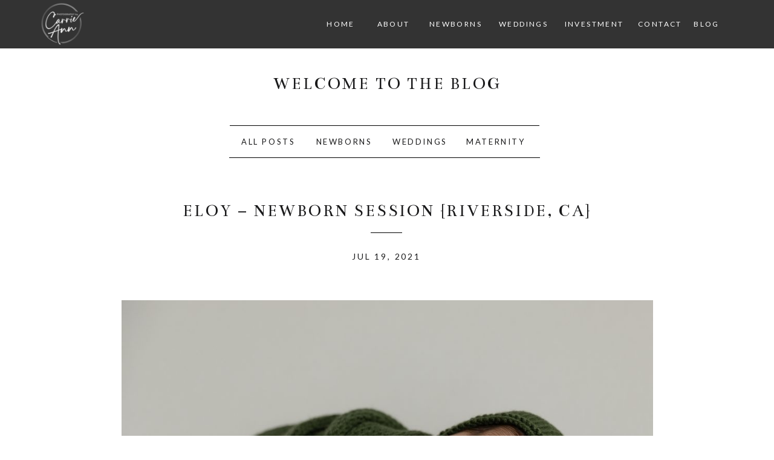

--- FILE ---
content_type: text/html; charset=UTF-8
request_url: https://photographybycarrieann.com/eloy-newborn-session-riverside-ca/
body_size: 12954
content:
<!DOCTYPE html>
<html lang="en-US" class="d">
<head>
<link rel="stylesheet" type="text/css" href="//lib.showit.co/engine/2.6.1/showit.css" />
<title>Eloy &#8211; Newborn Session {Riverside, CA} | Photography by Carrie Ann</title>
<meta name='robots' content='max-image-preview:large' />
<link rel="alternate" type="application/rss+xml" title="Photography by Carrie Ann &raquo; Feed" href="https://photographybycarrieann.com/feed/" />
<link rel="alternate" type="application/rss+xml" title="Photography by Carrie Ann &raquo; Comments Feed" href="https://photographybycarrieann.com/comments/feed/" />
<link rel="alternate" type="application/rss+xml" title="Photography by Carrie Ann &raquo; Eloy &#8211; Newborn Session {Riverside, CA} Comments Feed" href="https://photographybycarrieann.com/eloy-newborn-session-riverside-ca/feed/" />
<script type="text/javascript">
/* <![CDATA[ */
window._wpemojiSettings = {"baseUrl":"https:\/\/s.w.org\/images\/core\/emoji\/16.0.1\/72x72\/","ext":".png","svgUrl":"https:\/\/s.w.org\/images\/core\/emoji\/16.0.1\/svg\/","svgExt":".svg","source":{"concatemoji":"https:\/\/photographybycarrieann.com\/wp-includes\/js\/wp-emoji-release.min.js?ver=6.8.3"}};
/*! This file is auto-generated */
!function(s,n){var o,i,e;function c(e){try{var t={supportTests:e,timestamp:(new Date).valueOf()};sessionStorage.setItem(o,JSON.stringify(t))}catch(e){}}function p(e,t,n){e.clearRect(0,0,e.canvas.width,e.canvas.height),e.fillText(t,0,0);var t=new Uint32Array(e.getImageData(0,0,e.canvas.width,e.canvas.height).data),a=(e.clearRect(0,0,e.canvas.width,e.canvas.height),e.fillText(n,0,0),new Uint32Array(e.getImageData(0,0,e.canvas.width,e.canvas.height).data));return t.every(function(e,t){return e===a[t]})}function u(e,t){e.clearRect(0,0,e.canvas.width,e.canvas.height),e.fillText(t,0,0);for(var n=e.getImageData(16,16,1,1),a=0;a<n.data.length;a++)if(0!==n.data[a])return!1;return!0}function f(e,t,n,a){switch(t){case"flag":return n(e,"\ud83c\udff3\ufe0f\u200d\u26a7\ufe0f","\ud83c\udff3\ufe0f\u200b\u26a7\ufe0f")?!1:!n(e,"\ud83c\udde8\ud83c\uddf6","\ud83c\udde8\u200b\ud83c\uddf6")&&!n(e,"\ud83c\udff4\udb40\udc67\udb40\udc62\udb40\udc65\udb40\udc6e\udb40\udc67\udb40\udc7f","\ud83c\udff4\u200b\udb40\udc67\u200b\udb40\udc62\u200b\udb40\udc65\u200b\udb40\udc6e\u200b\udb40\udc67\u200b\udb40\udc7f");case"emoji":return!a(e,"\ud83e\udedf")}return!1}function g(e,t,n,a){var r="undefined"!=typeof WorkerGlobalScope&&self instanceof WorkerGlobalScope?new OffscreenCanvas(300,150):s.createElement("canvas"),o=r.getContext("2d",{willReadFrequently:!0}),i=(o.textBaseline="top",o.font="600 32px Arial",{});return e.forEach(function(e){i[e]=t(o,e,n,a)}),i}function t(e){var t=s.createElement("script");t.src=e,t.defer=!0,s.head.appendChild(t)}"undefined"!=typeof Promise&&(o="wpEmojiSettingsSupports",i=["flag","emoji"],n.supports={everything:!0,everythingExceptFlag:!0},e=new Promise(function(e){s.addEventListener("DOMContentLoaded",e,{once:!0})}),new Promise(function(t){var n=function(){try{var e=JSON.parse(sessionStorage.getItem(o));if("object"==typeof e&&"number"==typeof e.timestamp&&(new Date).valueOf()<e.timestamp+604800&&"object"==typeof e.supportTests)return e.supportTests}catch(e){}return null}();if(!n){if("undefined"!=typeof Worker&&"undefined"!=typeof OffscreenCanvas&&"undefined"!=typeof URL&&URL.createObjectURL&&"undefined"!=typeof Blob)try{var e="postMessage("+g.toString()+"("+[JSON.stringify(i),f.toString(),p.toString(),u.toString()].join(",")+"));",a=new Blob([e],{type:"text/javascript"}),r=new Worker(URL.createObjectURL(a),{name:"wpTestEmojiSupports"});return void(r.onmessage=function(e){c(n=e.data),r.terminate(),t(n)})}catch(e){}c(n=g(i,f,p,u))}t(n)}).then(function(e){for(var t in e)n.supports[t]=e[t],n.supports.everything=n.supports.everything&&n.supports[t],"flag"!==t&&(n.supports.everythingExceptFlag=n.supports.everythingExceptFlag&&n.supports[t]);n.supports.everythingExceptFlag=n.supports.everythingExceptFlag&&!n.supports.flag,n.DOMReady=!1,n.readyCallback=function(){n.DOMReady=!0}}).then(function(){return e}).then(function(){var e;n.supports.everything||(n.readyCallback(),(e=n.source||{}).concatemoji?t(e.concatemoji):e.wpemoji&&e.twemoji&&(t(e.twemoji),t(e.wpemoji)))}))}((window,document),window._wpemojiSettings);
/* ]]> */
</script>
<style id='wp-emoji-styles-inline-css' type='text/css'>

	img.wp-smiley, img.emoji {
		display: inline !important;
		border: none !important;
		box-shadow: none !important;
		height: 1em !important;
		width: 1em !important;
		margin: 0 0.07em !important;
		vertical-align: -0.1em !important;
		background: none !important;
		padding: 0 !important;
	}
</style>
<link rel='stylesheet' id='wp-block-library-css' href='https://photographybycarrieann.com/wp-includes/css/dist/block-library/style.min.css?ver=6.8.3' type='text/css' media='all' />
<style id='classic-theme-styles-inline-css' type='text/css'>
/*! This file is auto-generated */
.wp-block-button__link{color:#fff;background-color:#32373c;border-radius:9999px;box-shadow:none;text-decoration:none;padding:calc(.667em + 2px) calc(1.333em + 2px);font-size:1.125em}.wp-block-file__button{background:#32373c;color:#fff;text-decoration:none}
</style>
<style id='global-styles-inline-css' type='text/css'>
:root{--wp--preset--aspect-ratio--square: 1;--wp--preset--aspect-ratio--4-3: 4/3;--wp--preset--aspect-ratio--3-4: 3/4;--wp--preset--aspect-ratio--3-2: 3/2;--wp--preset--aspect-ratio--2-3: 2/3;--wp--preset--aspect-ratio--16-9: 16/9;--wp--preset--aspect-ratio--9-16: 9/16;--wp--preset--color--black: #000000;--wp--preset--color--cyan-bluish-gray: #abb8c3;--wp--preset--color--white: #ffffff;--wp--preset--color--pale-pink: #f78da7;--wp--preset--color--vivid-red: #cf2e2e;--wp--preset--color--luminous-vivid-orange: #ff6900;--wp--preset--color--luminous-vivid-amber: #fcb900;--wp--preset--color--light-green-cyan: #7bdcb5;--wp--preset--color--vivid-green-cyan: #00d084;--wp--preset--color--pale-cyan-blue: #8ed1fc;--wp--preset--color--vivid-cyan-blue: #0693e3;--wp--preset--color--vivid-purple: #9b51e0;--wp--preset--gradient--vivid-cyan-blue-to-vivid-purple: linear-gradient(135deg,rgba(6,147,227,1) 0%,rgb(155,81,224) 100%);--wp--preset--gradient--light-green-cyan-to-vivid-green-cyan: linear-gradient(135deg,rgb(122,220,180) 0%,rgb(0,208,130) 100%);--wp--preset--gradient--luminous-vivid-amber-to-luminous-vivid-orange: linear-gradient(135deg,rgba(252,185,0,1) 0%,rgba(255,105,0,1) 100%);--wp--preset--gradient--luminous-vivid-orange-to-vivid-red: linear-gradient(135deg,rgba(255,105,0,1) 0%,rgb(207,46,46) 100%);--wp--preset--gradient--very-light-gray-to-cyan-bluish-gray: linear-gradient(135deg,rgb(238,238,238) 0%,rgb(169,184,195) 100%);--wp--preset--gradient--cool-to-warm-spectrum: linear-gradient(135deg,rgb(74,234,220) 0%,rgb(151,120,209) 20%,rgb(207,42,186) 40%,rgb(238,44,130) 60%,rgb(251,105,98) 80%,rgb(254,248,76) 100%);--wp--preset--gradient--blush-light-purple: linear-gradient(135deg,rgb(255,206,236) 0%,rgb(152,150,240) 100%);--wp--preset--gradient--blush-bordeaux: linear-gradient(135deg,rgb(254,205,165) 0%,rgb(254,45,45) 50%,rgb(107,0,62) 100%);--wp--preset--gradient--luminous-dusk: linear-gradient(135deg,rgb(255,203,112) 0%,rgb(199,81,192) 50%,rgb(65,88,208) 100%);--wp--preset--gradient--pale-ocean: linear-gradient(135deg,rgb(255,245,203) 0%,rgb(182,227,212) 50%,rgb(51,167,181) 100%);--wp--preset--gradient--electric-grass: linear-gradient(135deg,rgb(202,248,128) 0%,rgb(113,206,126) 100%);--wp--preset--gradient--midnight: linear-gradient(135deg,rgb(2,3,129) 0%,rgb(40,116,252) 100%);--wp--preset--font-size--small: 13px;--wp--preset--font-size--medium: 20px;--wp--preset--font-size--large: 36px;--wp--preset--font-size--x-large: 42px;--wp--preset--spacing--20: 0.44rem;--wp--preset--spacing--30: 0.67rem;--wp--preset--spacing--40: 1rem;--wp--preset--spacing--50: 1.5rem;--wp--preset--spacing--60: 2.25rem;--wp--preset--spacing--70: 3.38rem;--wp--preset--spacing--80: 5.06rem;--wp--preset--shadow--natural: 6px 6px 9px rgba(0, 0, 0, 0.2);--wp--preset--shadow--deep: 12px 12px 50px rgba(0, 0, 0, 0.4);--wp--preset--shadow--sharp: 6px 6px 0px rgba(0, 0, 0, 0.2);--wp--preset--shadow--outlined: 6px 6px 0px -3px rgba(255, 255, 255, 1), 6px 6px rgba(0, 0, 0, 1);--wp--preset--shadow--crisp: 6px 6px 0px rgba(0, 0, 0, 1);}:where(.is-layout-flex){gap: 0.5em;}:where(.is-layout-grid){gap: 0.5em;}body .is-layout-flex{display: flex;}.is-layout-flex{flex-wrap: wrap;align-items: center;}.is-layout-flex > :is(*, div){margin: 0;}body .is-layout-grid{display: grid;}.is-layout-grid > :is(*, div){margin: 0;}:where(.wp-block-columns.is-layout-flex){gap: 2em;}:where(.wp-block-columns.is-layout-grid){gap: 2em;}:where(.wp-block-post-template.is-layout-flex){gap: 1.25em;}:where(.wp-block-post-template.is-layout-grid){gap: 1.25em;}.has-black-color{color: var(--wp--preset--color--black) !important;}.has-cyan-bluish-gray-color{color: var(--wp--preset--color--cyan-bluish-gray) !important;}.has-white-color{color: var(--wp--preset--color--white) !important;}.has-pale-pink-color{color: var(--wp--preset--color--pale-pink) !important;}.has-vivid-red-color{color: var(--wp--preset--color--vivid-red) !important;}.has-luminous-vivid-orange-color{color: var(--wp--preset--color--luminous-vivid-orange) !important;}.has-luminous-vivid-amber-color{color: var(--wp--preset--color--luminous-vivid-amber) !important;}.has-light-green-cyan-color{color: var(--wp--preset--color--light-green-cyan) !important;}.has-vivid-green-cyan-color{color: var(--wp--preset--color--vivid-green-cyan) !important;}.has-pale-cyan-blue-color{color: var(--wp--preset--color--pale-cyan-blue) !important;}.has-vivid-cyan-blue-color{color: var(--wp--preset--color--vivid-cyan-blue) !important;}.has-vivid-purple-color{color: var(--wp--preset--color--vivid-purple) !important;}.has-black-background-color{background-color: var(--wp--preset--color--black) !important;}.has-cyan-bluish-gray-background-color{background-color: var(--wp--preset--color--cyan-bluish-gray) !important;}.has-white-background-color{background-color: var(--wp--preset--color--white) !important;}.has-pale-pink-background-color{background-color: var(--wp--preset--color--pale-pink) !important;}.has-vivid-red-background-color{background-color: var(--wp--preset--color--vivid-red) !important;}.has-luminous-vivid-orange-background-color{background-color: var(--wp--preset--color--luminous-vivid-orange) !important;}.has-luminous-vivid-amber-background-color{background-color: var(--wp--preset--color--luminous-vivid-amber) !important;}.has-light-green-cyan-background-color{background-color: var(--wp--preset--color--light-green-cyan) !important;}.has-vivid-green-cyan-background-color{background-color: var(--wp--preset--color--vivid-green-cyan) !important;}.has-pale-cyan-blue-background-color{background-color: var(--wp--preset--color--pale-cyan-blue) !important;}.has-vivid-cyan-blue-background-color{background-color: var(--wp--preset--color--vivid-cyan-blue) !important;}.has-vivid-purple-background-color{background-color: var(--wp--preset--color--vivid-purple) !important;}.has-black-border-color{border-color: var(--wp--preset--color--black) !important;}.has-cyan-bluish-gray-border-color{border-color: var(--wp--preset--color--cyan-bluish-gray) !important;}.has-white-border-color{border-color: var(--wp--preset--color--white) !important;}.has-pale-pink-border-color{border-color: var(--wp--preset--color--pale-pink) !important;}.has-vivid-red-border-color{border-color: var(--wp--preset--color--vivid-red) !important;}.has-luminous-vivid-orange-border-color{border-color: var(--wp--preset--color--luminous-vivid-orange) !important;}.has-luminous-vivid-amber-border-color{border-color: var(--wp--preset--color--luminous-vivid-amber) !important;}.has-light-green-cyan-border-color{border-color: var(--wp--preset--color--light-green-cyan) !important;}.has-vivid-green-cyan-border-color{border-color: var(--wp--preset--color--vivid-green-cyan) !important;}.has-pale-cyan-blue-border-color{border-color: var(--wp--preset--color--pale-cyan-blue) !important;}.has-vivid-cyan-blue-border-color{border-color: var(--wp--preset--color--vivid-cyan-blue) !important;}.has-vivid-purple-border-color{border-color: var(--wp--preset--color--vivid-purple) !important;}.has-vivid-cyan-blue-to-vivid-purple-gradient-background{background: var(--wp--preset--gradient--vivid-cyan-blue-to-vivid-purple) !important;}.has-light-green-cyan-to-vivid-green-cyan-gradient-background{background: var(--wp--preset--gradient--light-green-cyan-to-vivid-green-cyan) !important;}.has-luminous-vivid-amber-to-luminous-vivid-orange-gradient-background{background: var(--wp--preset--gradient--luminous-vivid-amber-to-luminous-vivid-orange) !important;}.has-luminous-vivid-orange-to-vivid-red-gradient-background{background: var(--wp--preset--gradient--luminous-vivid-orange-to-vivid-red) !important;}.has-very-light-gray-to-cyan-bluish-gray-gradient-background{background: var(--wp--preset--gradient--very-light-gray-to-cyan-bluish-gray) !important;}.has-cool-to-warm-spectrum-gradient-background{background: var(--wp--preset--gradient--cool-to-warm-spectrum) !important;}.has-blush-light-purple-gradient-background{background: var(--wp--preset--gradient--blush-light-purple) !important;}.has-blush-bordeaux-gradient-background{background: var(--wp--preset--gradient--blush-bordeaux) !important;}.has-luminous-dusk-gradient-background{background: var(--wp--preset--gradient--luminous-dusk) !important;}.has-pale-ocean-gradient-background{background: var(--wp--preset--gradient--pale-ocean) !important;}.has-electric-grass-gradient-background{background: var(--wp--preset--gradient--electric-grass) !important;}.has-midnight-gradient-background{background: var(--wp--preset--gradient--midnight) !important;}.has-small-font-size{font-size: var(--wp--preset--font-size--small) !important;}.has-medium-font-size{font-size: var(--wp--preset--font-size--medium) !important;}.has-large-font-size{font-size: var(--wp--preset--font-size--large) !important;}.has-x-large-font-size{font-size: var(--wp--preset--font-size--x-large) !important;}
:where(.wp-block-post-template.is-layout-flex){gap: 1.25em;}:where(.wp-block-post-template.is-layout-grid){gap: 1.25em;}
:where(.wp-block-columns.is-layout-flex){gap: 2em;}:where(.wp-block-columns.is-layout-grid){gap: 2em;}
:root :where(.wp-block-pullquote){font-size: 1.5em;line-height: 1.6;}
</style>
<link rel='stylesheet' id='pub-style-css' href='https://photographybycarrieann.com/wp-content/themes/showit/pubs/mj8rdtrtr8ufvx8qcqp-za/20250926143536Sqqvbyv/assets/pub.css?ver=1758897342' type='text/css' media='all' />
<script type="text/javascript" src="https://photographybycarrieann.com/wp-includes/js/jquery/jquery.min.js?ver=3.7.1" id="jquery-core-js"></script>
<script type="text/javascript" id="jquery-core-js-after">
/* <![CDATA[ */
$ = jQuery;
/* ]]> */
</script>
<script type="text/javascript" src="https://photographybycarrieann.com/wp-content/themes/showit/pubs/mj8rdtrtr8ufvx8qcqp-za/20250926143536Sqqvbyv/assets/pub.js?ver=1758897342" id="pub-script-js"></script>
<link rel="https://api.w.org/" href="https://photographybycarrieann.com/wp-json/" /><link rel="alternate" title="JSON" type="application/json" href="https://photographybycarrieann.com/wp-json/wp/v2/posts/2979" /><link rel="EditURI" type="application/rsd+xml" title="RSD" href="https://photographybycarrieann.com/xmlrpc.php?rsd" />
<link rel="canonical" href="https://photographybycarrieann.com/eloy-newborn-session-riverside-ca/" />
<link rel='shortlink' href='https://photographybycarrieann.com/?p=2979' />
<link rel="alternate" title="oEmbed (JSON)" type="application/json+oembed" href="https://photographybycarrieann.com/wp-json/oembed/1.0/embed?url=https%3A%2F%2Fphotographybycarrieann.com%2Feloy-newborn-session-riverside-ca%2F" />
<link rel="alternate" title="oEmbed (XML)" type="text/xml+oembed" href="https://photographybycarrieann.com/wp-json/oembed/1.0/embed?url=https%3A%2F%2Fphotographybycarrieann.com%2Feloy-newborn-session-riverside-ca%2F&#038;format=xml" />

<meta charset="UTF-8" />
<meta name="viewport" content="width=device-width, initial-scale=1" />
<link rel="icon" type="image/png" href="//static.showit.co/200/AcTSafIASu2Nsk7M88daEA/132339/2.png" />
<link rel="preconnect" href="https://static.showit.co" />

<link rel="preconnect" href="https://fonts.googleapis.com">
<link rel="preconnect" href="https://fonts.gstatic.com" crossorigin>
<link href="https://fonts.googleapis.com/css?family=Lato:regular|Lato:300|Bentham:regular|PT+Serif:regular|Poppins:700" rel="stylesheet" type="text/css"/>
<style>
@font-face{font-family:Minerva Modern Regular;src:url('//static.showit.co/file/8l4S-oZ8RNSwRpaumLAKuw/shared/minervamodern-regular.woff');}
@font-face{font-family:Andale Mono;src:url('//static.showit.co/file/2cXvGH7qS9yBu-h-Ub5ekA/shared/andalemono.woff');}
@font-face{font-family:Sofia Pro Medium;src:url('//static.showit.co/file/bi9QR1H3Se2mHfNjBZT1xQ/shared/sofiapromedium.woff');}
</style>
<script id="init_data" type="application/json">
{"mobile":{"w":320},"desktop":{"w":1200,"defaultTrIn":{"type":"fade"},"defaultTrOut":{"type":"fade"},"bgFillType":"color","bgColor":"#000000:0"},"sid":"mj8rdtrtr8ufvx8qcqp-za","break":768,"assetURL":"//static.showit.co","contactFormId":"132339/256761","cfAction":"aHR0cHM6Ly9jbGllbnRzZXJ2aWNlLnNob3dpdC5jby9jb250YWN0Zm9ybQ==","sgAction":"aHR0cHM6Ly9jbGllbnRzZXJ2aWNlLnNob3dpdC5jby9zb2NpYWxncmlk","blockData":[{"slug":"menu","visible":"a","states":[],"d":{"h":80,"w":1200,"locking":{"side":"t","scrollOffset":1},"bgFillType":"color","bgColor":"#000000:80","bgMediaType":"none"},"m":{"h":60,"w":320,"locking":{"side":"t","scrollOffset":1},"bgFillType":"color","bgColor":"#000000","bgMediaType":"none"}},{"slug":"blog-menu","visible":"a","states":[],"d":{"h":280,"w":1200,"bgFillType":"color","bgColor":"#FFFFFF","bgMediaType":"none"},"m":{"h":445,"w":320,"bgFillType":"color","bgColor":"#FFFFFF","bgMediaType":"none"}},{"slug":"post-title-1","visible":"a","states":[],"d":{"h":82,"w":1200,"nature":"dH","bgFillType":"color","bgColor":"#FFFFFF","bgMediaType":"none"},"m":{"h":55,"w":320,"nature":"dH","bgFillType":"color","bgColor":"#FFFFFF","bgMediaType":"none"}},{"slug":"post-meta","visible":"a","states":[],"d":{"h":94,"w":1200,"bgFillType":"color","bgColor":"#FFFFFF","bgMediaType":"none"},"m":{"h":89,"w":320,"bgFillType":"color","bgColor":"#FFFFFF","bgMediaType":"none"}},{"slug":"post-excerpt","visible":"a","states":[],"d":{"h":419,"w":1200,"nature":"dH","bgFillType":"color","bgColor":"#FFFFFF","bgMediaType":"none"},"m":{"h":332,"w":320,"nature":"dH","bgFillType":"color","bgColor":"#FFFFFF","bgMediaType":"none"}},{"slug":"comments","visible":"a","states":[],"d":{"h":127,"w":1200,"nature":"dH","bgFillType":"color","bgColor":"#FFFFFF","bgMediaType":"none"},"m":{"h":122,"w":320,"nature":"dH","bgFillType":"color","bgColor":"#FFFFFF","bgMediaType":"none"}},{"slug":"comments-form","visible":"a","states":[],"d":{"h":97,"w":1200,"nature":"dH","bgFillType":"color","bgColor":"#FFFFFF","bgMediaType":"none"},"m":{"h":103,"w":320,"nature":"dH","bgFillType":"color","bgColor":"#FFFFFF","bgMediaType":"none"}},{"slug":"post-navigation","visible":"a","states":[],"d":{"h":66,"w":1200,"bgFillType":"color","bgColor":"#FFFFFF","bgMediaType":"none"},"m":{"h":168,"w":320,"nature":"dH","bgFillType":"color","bgColor":"#FFFFFF","bgMediaType":"none"}},{"slug":"footer","visible":"a","states":[],"d":{"h":207,"w":1200,"bgFillType":"color","bgColor":"#ffffff","bgMediaType":"none"},"m":{"h":230,"w":320,"bgFillType":"color","bgColor":"#f9f9f9","bgMediaType":"none"}},{"slug":"mobile-menu","visible":"m","states":[],"d":{"h":1,"w":1200,"bgFillType":"color","bgColor":"#ffffff","bgMediaType":"none"},"m":{"h":554,"w":320,"locking":{"side":"t"},"nature":"wH","stateTrIn":{"type":"page"},"stateTrOut":{"type":"page"},"bgFillType":"color","bgColor":"#ffffff:95","bgMediaType":"none"}}],"elementData":[{"type":"text","visible":"d","id":"menu_0","blockId":"menu","m":{"x":53,"y":41,"w":83,"h":21,"a":0},"d":{"x":1072,"y":29,"w":113,"h":26,"a":0}},{"type":"text","visible":"d","id":"menu_1","blockId":"menu","m":{"x":53,"y":41,"w":83,"h":21,"a":0},"d":{"x":1015,"y":29,"w":62,"h":26,"a":0}},{"type":"text","visible":"d","id":"menu_2","blockId":"menu","m":{"x":53,"y":41,"w":83,"h":21,"a":0},"d":{"x":886,"y":29,"w":113,"h":26,"a":0}},{"type":"text","visible":"d","id":"menu_3","blockId":"menu","m":{"x":53,"y":41,"w":83,"h":21,"a":0},"d":{"x":785,"y":29,"w":70,"h":26,"a":0}},{"type":"text","visible":"d","id":"menu_4","blockId":"menu","m":{"x":53,"y":41,"w":83,"h":21,"a":0},"d":{"x":657,"y":29,"w":113,"h":26,"a":0}},{"type":"text","visible":"d","id":"menu_5","blockId":"menu","m":{"x":53,"y":41,"w":83,"h":21,"a":0},"d":{"x":576,"y":29,"w":69,"h":26,"a":0}},{"type":"text","visible":"d","id":"menu_6","blockId":"menu","m":{"x":53,"y":41,"w":83,"h":21,"a":0},"d":{"x":489,"y":29,"w":69,"h":26,"a":0}},{"type":"graphic","visible":"a","id":"menu_7","blockId":"menu","m":{"x":18,"y":6,"w":42,"h":42,"a":0},"d":{"x":-6,"y":-32,"w":139,"h":139,"a":0,"gs":{"t":"cover"}},"c":{"key":"AcTSafIASu2Nsk7M88daEA/132339/2.png","aspect_ratio":1.25}},{"type":"text","visible":"m","id":"menu_8","blockId":"menu","m":{"x":230.5,"y":17,"w":77,"h":21,"a":0},"d":{"x":664,"y":28,"w":113,"h":26,"a":0}},{"type":"text","visible":"a","id":"blog-menu_0","blockId":"blog-menu","m":{"x":82.5,"y":238,"w":155,"h":26,"a":0},"d":{"x":338.75,"y":223,"w":130,"h":28,"a":0}},{"type":"text","visible":"a","id":"blog-menu_1","blockId":"blog-menu","m":{"x":70.5,"y":125,"w":179,"h":64,"a":0},"d":{"x":410,"y":122,"w":380,"h":39,"a":0}},{"type":"text","visible":"a","id":"blog-menu_2","blockId":"blog-menu","m":{"x":82.5,"y":311,"w":155,"h":25,"a":0},"d":{"x":583,"y":223,"w":143,"h":28,"a":0}},{"type":"simple","visible":"a","id":"blog-menu_3","blockId":"blog-menu","m":{"x":141.5,"y":208,"w":37,"h":1,"a":0},"d":{"x":340.375,"y":207,"w":512,"h":1,"a":0}},{"type":"text","visible":"a","id":"blog-menu_4","blockId":"blog-menu","m":{"x":50,"y":347,"w":220,"h":30,"a":0},"d":{"x":724,"y":223,"w":112,"h":28,"a":0}},{"type":"simple","visible":"a","id":"blog-menu_5","blockId":"blog-menu","m":{"x":141.5,"y":394,"w":37,"h":1,"a":0},"d":{"x":339.375,"y":260,"w":514,"h":1,"a":0}},{"type":"text","visible":"a","id":"blog-menu_6","blockId":"blog-menu","m":{"x":82.5,"y":274,"w":155,"h":26,"a":0},"d":{"x":464,"y":223,"w":130,"h":28,"a":0}},{"type":"text","visible":"a","id":"post-title-1_0","blockId":"post-title-1","m":{"x":19.5,"y":28,"w":281,"h":24,"a":0},"d":{"x":150,"y":52,"w":900,"h":29,"a":0}},{"type":"text","visible":"a","id":"post-meta_0","blockId":"post-meta","m":{"x":47,"y":37,"w":238,"h":49,"a":0},"d":{"x":450,"y":45,"w":298,"h":33,"a":0}},{"type":"simple","visible":"a","id":"post-meta_1","blockId":"post-meta","m":{"x":137,"y":6,"w":47,"h":1,"a":0},"d":{"x":573,"y":18,"w":52,"h":1,"a":0}},{"type":"text","visible":"a","id":"post-excerpt_0","blockId":"post-excerpt","m":{"x":18,"y":34,"w":285,"h":267,"a":0},"d":{"x":160.5,"y":36,"w":879,"h":375.012,"a":0}},{"type":"text","visible":"a","id":"comments_0","blockId":"comments","m":{"x":14,"y":60,"w":292,"h":44,"a":0},"d":{"x":100,"y":61,"w":809,"h":43,"a":0}},{"type":"text","visible":"a","id":"comments_1","blockId":"comments","m":{"x":28,"y":20,"w":265.003,"h":17.003,"a":0},"d":{"x":369,"y":32,"w":277.007,"h":19.007,"a":0}},{"type":"text","visible":"a","id":"comments-form_0","blockId":"comments-form","m":{"x":14,"y":19,"w":292.001,"h":57.014,"a":0},"d":{"x":100,"y":11,"w":809,"h":62,"a":0}},{"type":"text","visible":"a","id":"post-navigation_0","blockId":"post-navigation","m":{"x":14,"y":101,"w":292,"h":42,"a":0},"d":{"x":156.5,"y":25,"w":420,"h":29,"a":0}},{"type":"text","visible":"a","id":"post-navigation_1","blockId":"post-navigation","m":{"x":17,"y":27,"w":287,"h":42,"a":0},"d":{"x":622.5,"y":25,"w":420,"h":29,"a":0}},{"type":"icon","visible":"a","id":"footer_0","blockId":"footer","m":{"x":85.5,"y":57,"w":25,"h":28,"a":0},"d":{"x":533,"y":55.5,"w":20,"h":31,"a":0}},{"type":"icon","visible":"a","id":"footer_1","blockId":"footer","m":{"x":125.5,"y":58,"w":19,"h":24,"a":0},"d":{"x":569,"y":55,"w":18,"h":32,"a":0}},{"type":"icon","visible":"a","id":"footer_2","blockId":"footer","m":{"x":165.5,"y":58.5,"w":25,"h":23,"a":0},"d":{"x":608,"y":53,"w":20,"h":36,"a":0}},{"type":"icon","visible":"a","id":"footer_3","blockId":"footer","m":{"x":211.5,"y":57,"w":23,"h":26,"a":0},"d":{"x":647,"y":47,"w":20,"h":48,"a":0}},{"type":"text","visible":"a","id":"footer_4","blockId":"footer","m":{"x":39,"y":142,"w":238,"h":20,"a":0},"d":{"x":298.997,"y":140,"w":602.006,"h":21.007,"a":0}},{"type":"text","visible":"a","id":"footer_5","blockId":"footer","m":{"x":39,"y":121,"w":238,"h":22,"a":0},"d":{"x":298.997,"y":118,"w":602.006,"h":20.007,"a":0}},{"type":"text","visible":"a","id":"mobile-menu_0","blockId":"mobile-menu","m":{"x":119,"y":364,"w":83,"h":21,"a":0},"d":{"x":1072,"y":28,"w":113,"h":26,"a":0}},{"type":"text","visible":"a","id":"mobile-menu_1","blockId":"mobile-menu","m":{"x":119,"y":326,"w":83,"h":21,"a":0},"d":{"x":1003.5,"y":28,"w":62,"h":26,"a":0}},{"type":"text","visible":"a","id":"mobile-menu_2","blockId":"mobile-menu","m":{"x":84,"y":288,"w":153,"h":21,"a":0},"d":{"x":868,"y":28,"w":113,"h":26,"a":0}},{"type":"text","visible":"a","id":"mobile-menu_3","blockId":"mobile-menu","m":{"x":119,"y":250,"w":83,"h":21,"a":0},"d":{"x":783.5,"y":28,"w":70,"h":26,"a":0}},{"type":"text","visible":"a","id":"mobile-menu_4","blockId":"mobile-menu","m":{"x":103,"y":212,"w":115,"h":21,"a":0},"d":{"x":664,"y":28,"w":113,"h":26,"a":0}},{"type":"text","visible":"a","id":"mobile-menu_5","blockId":"mobile-menu","m":{"x":119,"y":164,"w":83,"h":31,"a":0},"d":{"x":795,"y":84,"w":52,"h":26,"a":0}},{"type":"text","visible":"a","id":"mobile-menu_6","blockId":"mobile-menu","m":{"x":119,"y":116,"w":83,"h":31,"a":0},"d":{"x":705,"y":84,"w":52,"h":26,"a":0}},{"type":"text","visible":"a","id":"mobile-menu_7","blockId":"mobile-menu","m":{"x":143,"y":38,"w":33.009,"h":41,"a":0},"d":{"x":543,"y":90,"w":124.19999999999999,"h":23,"a":0}},{"type":"simple","visible":"a","id":"mobile-menu_8","blockId":"mobile-menu","m":{"x":129,"y":425,"w":49,"h":1,"a":0},"d":{"x":572.006,"y":108,"w":52,"h":1,"a":0}}]}
</script>
<link
rel="stylesheet"
type="text/css"
href="https://cdnjs.cloudflare.com/ajax/libs/animate.css/3.4.0/animate.min.css"
/>


<script src="//lib.showit.co/engine/2.6.1/showit-lib.min.js"></script>
<script src="//lib.showit.co/engine/2.6.1/showit.min.js"></script>
<script>

function initPage(){

}
</script>

<style id="si-page-css">
html.m {background-color:rgba(0,0,0,0);}
html.d {background-color:rgba(0,0,0,0);}
.d .se:has(.st-primary) {border-radius:10px;box-shadow:none;opacity:1;overflow:hidden;}
.d .st-primary {padding:10px 14px 10px 14px;border-width:0px;border-color:rgba(51,51,51,1);background-color:rgba(51,51,51,1);background-image:none;border-radius:inherit;transition-duration:0.5s;}
.d .st-primary span {color:rgba(255,255,255,1);font-family:'Andale Mono';font-weight:400;font-style:normal;font-size:15px;text-align:left;text-transform:uppercase;letter-spacing:0.1em;line-height:1;transition-duration:0.5s;}
.d .se:has(.st-primary:hover), .d .se:has(.trigger-child-hovers:hover .st-primary) {}
.d .st-primary.se-button:hover, .d .trigger-child-hovers:hover .st-primary.se-button {background-color:rgba(51,51,51,1);background-image:none;transition-property:background-color,background-image;}
.d .st-primary.se-button:hover span, .d .trigger-child-hovers:hover .st-primary.se-button span {}
.m .se:has(.st-primary) {border-radius:10px;box-shadow:none;opacity:1;overflow:hidden;}
.m .st-primary {padding:10px 14px 10px 14px;border-width:0px;border-color:rgba(51,51,51,1);background-color:rgba(51,51,51,1);background-image:none;border-radius:inherit;}
.m .st-primary span {color:rgba(255,255,255,1);font-family:'Andale Mono';font-weight:400;font-style:normal;font-size:12px;text-align:left;text-transform:uppercase;letter-spacing:0.1em;line-height:1.8;}
.d .se:has(.st-secondary) {border-radius:10px;box-shadow:none;opacity:1;overflow:hidden;}
.d .st-secondary {padding:10px 14px 10px 14px;border-width:2px;border-color:rgba(51,51,51,1);background-color:rgba(0,0,0,0);background-image:none;border-radius:inherit;transition-duration:0.5s;}
.d .st-secondary span {color:rgba(51,51,51,1);font-family:'Andale Mono';font-weight:400;font-style:normal;font-size:15px;text-align:left;text-transform:uppercase;letter-spacing:0.1em;line-height:1;transition-duration:0.5s;}
.d .se:has(.st-secondary:hover), .d .se:has(.trigger-child-hovers:hover .st-secondary) {}
.d .st-secondary.se-button:hover, .d .trigger-child-hovers:hover .st-secondary.se-button {border-color:rgba(51,51,51,0.7);background-color:rgba(0,0,0,0);background-image:none;transition-property:border-color,background-color,background-image;}
.d .st-secondary.se-button:hover span, .d .trigger-child-hovers:hover .st-secondary.se-button span {color:rgba(51,51,51,0.7);transition-property:color;}
.m .se:has(.st-secondary) {border-radius:10px;box-shadow:none;opacity:1;overflow:hidden;}
.m .st-secondary {padding:10px 14px 10px 14px;border-width:2px;border-color:rgba(51,51,51,1);background-color:rgba(0,0,0,0);background-image:none;border-radius:inherit;}
.m .st-secondary span {color:rgba(51,51,51,1);font-family:'Andale Mono';font-weight:400;font-style:normal;font-size:12px;text-align:left;text-transform:uppercase;letter-spacing:0.1em;line-height:1.8;}
.d .st-d-title,.d .se-wpt h1 {color:rgba(51,51,51,1);line-height:1.1;letter-spacing:0em;font-size:50px;text-align:left;font-family:'Minerva Modern Regular';font-weight:400;font-style:normal;}
.d .se-wpt h1 {margin-bottom:30px;}
.d .st-d-title.se-rc a {color:rgba(51,51,51,1);}
.d .st-d-title.se-rc a:hover {text-decoration:underline;color:rgba(51,51,51,1);opacity:0.8;}
.m .st-m-title,.m .se-wpt h1 {color:rgba(51,51,51,1);line-height:1.2;letter-spacing:0em;font-size:38px;text-align:left;font-family:'Minerva Modern Regular';font-weight:400;font-style:normal;}
.m .se-wpt h1 {margin-bottom:20px;}
.m .st-m-title.se-rc a {color:rgba(51,51,51,1);}
.m .st-m-title.se-rc a:hover {text-decoration:underline;color:rgba(51,51,51,1);opacity:0.8;}
.d .st-d-heading,.d .se-wpt h2 {color:rgba(51,51,51,1);text-transform:uppercase;line-height:1.6;letter-spacing:0.2em;font-size:14px;text-align:left;font-family:'Poppins';font-weight:700;font-style:normal;}
.d .se-wpt h2 {margin-bottom:24px;}
.d .st-d-heading.se-rc a {color:rgba(51,51,51,1);}
.d .st-d-heading.se-rc a:hover {text-decoration:underline;color:rgba(51,51,51,1);opacity:0.8;}
.m .st-m-heading,.m .se-wpt h2 {color:rgba(51,51,51,1);text-transform:uppercase;line-height:1.6;letter-spacing:0.2em;font-size:12px;text-align:left;font-family:'Poppins';font-weight:700;font-style:normal;}
.m .se-wpt h2 {margin-bottom:14px;}
.m .st-m-heading.se-rc a {color:rgba(51,51,51,1);}
.m .st-m-heading.se-rc a:hover {text-decoration:underline;color:rgba(51,51,51,1);opacity:0.8;}
.d .st-d-subheading,.d .se-wpt h3 {color:rgba(51,51,51,1);text-transform:uppercase;line-height:1;letter-spacing:0.1em;font-size:15px;text-align:left;font-family:'Andale Mono';font-weight:400;font-style:normal;}
.d .se-wpt h3 {margin-bottom:18px;}
.d .st-d-subheading.se-rc a {color:rgba(51,51,51,1);}
.d .st-d-subheading.se-rc a:hover {text-decoration:underline;color:rgba(51,51,51,1);opacity:0.8;}
.m .st-m-subheading,.m .se-wpt h3 {color:rgba(51,51,51,1);text-transform:uppercase;line-height:1.8;letter-spacing:0.1em;font-size:12px;text-align:left;font-family:'Andale Mono';font-weight:400;font-style:normal;}
.m .se-wpt h3 {margin-bottom:18px;}
.m .st-m-subheading.se-rc a {color:rgba(51,51,51,1);}
.m .st-m-subheading.se-rc a:hover {text-decoration:underline;color:rgba(51,51,51,1);opacity:0.8;}
.d .st-d-paragraph {color:rgba(51,51,51,1);line-height:1.6;letter-spacing:0.025em;font-size:16px;text-align:left;font-family:'Sofia Pro Medium';font-weight:400;font-style:normal;}
.d .se-wpt p {margin-bottom:16px;}
.d .st-d-paragraph.se-rc a {color:rgba(51,51,51,1);}
.d .st-d-paragraph.se-rc a:hover {text-decoration:underline;color:rgba(51,51,51,1);opacity:0.8;}
.m .st-m-paragraph {color:rgba(51,51,51,1);line-height:1.6;letter-spacing:0.025em;font-size:14px;text-align:left;font-family:'Sofia Pro Medium';font-weight:400;font-style:normal;}
.m .se-wpt p {margin-bottom:16px;}
.m .st-m-paragraph.se-rc a {color:rgba(51,51,51,1);}
.m .st-m-paragraph.se-rc a:hover {text-decoration:underline;color:rgba(51,51,51,1);opacity:0.8;}
.sib-menu {z-index:200;}
.m .sib-menu {height:60px;}
.d .sib-menu {height:80px;}
.m .sib-menu .ss-bg {background-color:rgba(0,0,0,1);}
.d .sib-menu .ss-bg {background-color:rgba(0,0,0,0.8);}
.d .sie-menu_0:hover {opacity:0.5;transition-duration:0.5s;transition-property:opacity;}
.m .sie-menu_0:hover {opacity:0.5;transition-duration:0.5s;transition-property:opacity;}
.d .sie-menu_0 {left:1072px;top:29px;width:113px;height:26px;transition-duration:0.5s;transition-property:opacity;}
.m .sie-menu_0 {left:53px;top:41px;width:83px;height:21px;display:none;transition-duration:0.5s;transition-property:opacity;}
.d .sie-menu_0-text:hover {letter-spacing:0.2em;}
.m .sie-menu_0-text:hover {letter-spacing:0.2em;}
.d .sie-menu_0-text {color:rgba(255,255,255,1);text-transform:none;line-height:1.8;letter-spacing:0.2em;font-size:12px;text-align:center;font-family:'Lato';font-weight:400;font-style:normal;transition-duration:0.5s;transition-property:letter-spacing;}
.m .sie-menu_0-text {color:rgba(25,25,26,1);text-transform:none;line-height:1.4;letter-spacing:0em;font-size:14px;text-align:justify;font-family:'Lato';font-weight:400;font-style:normal;transition-duration:0.5s;transition-property:letter-spacing;}
.d .sie-menu_1:hover {opacity:0.5;transition-duration:0.5s;transition-property:opacity;}
.m .sie-menu_1:hover {opacity:0.5;transition-duration:0.5s;transition-property:opacity;}
.d .sie-menu_1 {left:1015px;top:29px;width:62px;height:26px;transition-duration:0.5s;transition-property:opacity;}
.m .sie-menu_1 {left:53px;top:41px;width:83px;height:21px;display:none;transition-duration:0.5s;transition-property:opacity;}
.d .sie-menu_1-text:hover {letter-spacing:0.2em;}
.m .sie-menu_1-text:hover {letter-spacing:0.2em;}
.d .sie-menu_1-text {color:rgba(255,255,255,1);text-transform:none;line-height:1.8;letter-spacing:0.2em;font-size:12px;text-align:center;font-family:'Lato';font-weight:400;font-style:normal;transition-duration:0.5s;transition-property:letter-spacing;}
.m .sie-menu_1-text {color:rgba(25,25,26,1);text-transform:none;line-height:1.4;letter-spacing:0em;font-size:14px;text-align:justify;font-family:'Lato';font-weight:400;font-style:normal;transition-duration:0.5s;transition-property:letter-spacing;}
.d .sie-menu_2:hover {opacity:0.5;transition-duration:0.5s;transition-property:opacity;}
.m .sie-menu_2:hover {opacity:0.5;transition-duration:0.5s;transition-property:opacity;}
.d .sie-menu_2 {left:886px;top:29px;width:113px;height:26px;transition-duration:0.5s;transition-property:opacity;}
.m .sie-menu_2 {left:53px;top:41px;width:83px;height:21px;display:none;transition-duration:0.5s;transition-property:opacity;}
.d .sie-menu_2-text:hover {letter-spacing:0.2em;}
.m .sie-menu_2-text:hover {letter-spacing:0.2em;}
.d .sie-menu_2-text {color:rgba(255,255,255,1);text-transform:none;line-height:1.8;letter-spacing:0.2em;font-size:12px;text-align:center;font-family:'Lato';font-weight:400;font-style:normal;transition-duration:0.5s;transition-property:letter-spacing;}
.m .sie-menu_2-text {color:rgba(25,25,26,1);text-transform:none;line-height:1.4;letter-spacing:0em;font-size:14px;text-align:justify;font-family:'Lato';font-weight:400;font-style:normal;transition-duration:0.5s;transition-property:letter-spacing;}
.d .sie-menu_3:hover {opacity:0.5;transition-duration:0.5s;transition-property:opacity;}
.m .sie-menu_3:hover {opacity:0.5;transition-duration:0.5s;transition-property:opacity;}
.d .sie-menu_3 {left:785px;top:29px;width:70px;height:26px;transition-duration:0.5s;transition-property:opacity;}
.m .sie-menu_3 {left:53px;top:41px;width:83px;height:21px;display:none;transition-duration:0.5s;transition-property:opacity;}
.d .sie-menu_3-text:hover {letter-spacing:0.2em;}
.m .sie-menu_3-text:hover {letter-spacing:0.2em;}
.d .sie-menu_3-text {color:rgba(255,255,255,1);text-transform:none;line-height:1.8;letter-spacing:0.2em;font-size:12px;text-align:center;font-family:'Lato';font-weight:400;font-style:normal;transition-duration:0.5s;transition-property:letter-spacing;}
.m .sie-menu_3-text {color:rgba(25,25,26,1);text-transform:none;line-height:1.4;letter-spacing:0em;font-size:14px;text-align:justify;font-family:'Lato';font-weight:400;font-style:normal;transition-duration:0.5s;transition-property:letter-spacing;}
.d .sie-menu_4:hover {opacity:0.5;transition-duration:0.5s;transition-property:opacity;}
.m .sie-menu_4:hover {opacity:0.5;transition-duration:0.5s;transition-property:opacity;}
.d .sie-menu_4 {left:657px;top:29px;width:113px;height:26px;transition-duration:0.5s;transition-property:opacity;}
.m .sie-menu_4 {left:53px;top:41px;width:83px;height:21px;display:none;transition-duration:0.5s;transition-property:opacity;}
.d .sie-menu_4-text:hover {letter-spacing:0.2em;}
.m .sie-menu_4-text:hover {letter-spacing:0.2em;}
.d .sie-menu_4-text {color:rgba(255,255,255,1);text-transform:none;line-height:1.8;letter-spacing:0.2em;font-size:12px;text-align:center;font-family:'Lato';font-weight:400;font-style:normal;transition-duration:0.5s;transition-property:letter-spacing;}
.m .sie-menu_4-text {color:rgba(25,25,26,1);text-transform:none;line-height:1.4;letter-spacing:0em;font-size:14px;text-align:justify;font-family:'Lato';font-weight:400;font-style:normal;transition-duration:0.5s;transition-property:letter-spacing;}
.d .sie-menu_5:hover {opacity:0.5;transition-duration:0.5s;transition-property:opacity;}
.m .sie-menu_5:hover {opacity:0.5;transition-duration:0.5s;transition-property:opacity;}
.d .sie-menu_5 {left:576px;top:29px;width:69px;height:26px;transition-duration:0.5s;transition-property:opacity;}
.m .sie-menu_5 {left:53px;top:41px;width:83px;height:21px;display:none;transition-duration:0.5s;transition-property:opacity;}
.d .sie-menu_5-text:hover {letter-spacing:0.2em;}
.m .sie-menu_5-text:hover {letter-spacing:0.2em;}
.d .sie-menu_5-text {color:rgba(255,255,255,1);text-transform:none;line-height:1.8;letter-spacing:0.2em;font-size:12px;text-align:center;font-family:'Lato';font-weight:400;font-style:normal;transition-duration:0.5s;transition-property:letter-spacing;}
.m .sie-menu_5-text {color:rgba(25,25,26,1);text-transform:none;line-height:1.4;letter-spacing:0em;font-size:14px;text-align:justify;font-family:'Lato';font-weight:400;font-style:normal;transition-duration:0.5s;transition-property:letter-spacing;}
.d .sie-menu_6:hover {opacity:0.5;transition-duration:0.5s;transition-property:opacity;}
.m .sie-menu_6:hover {opacity:0.5;transition-duration:0.5s;transition-property:opacity;}
.d .sie-menu_6 {left:489px;top:29px;width:69px;height:26px;transition-duration:0.5s;transition-property:opacity;}
.m .sie-menu_6 {left:53px;top:41px;width:83px;height:21px;display:none;transition-duration:0.5s;transition-property:opacity;}
.d .sie-menu_6-text:hover {letter-spacing:0.2em;}
.m .sie-menu_6-text:hover {letter-spacing:0.2em;}
.d .sie-menu_6-text {color:rgba(255,255,255,1);text-transform:none;line-height:1.8;letter-spacing:0.2em;font-size:12px;text-align:center;font-family:'Lato';font-weight:400;font-style:normal;transition-duration:0.5s;transition-property:letter-spacing;}
.m .sie-menu_6-text {color:rgba(25,25,26,1);text-transform:none;line-height:1.4;letter-spacing:0em;font-size:14px;text-align:justify;font-family:'Lato';font-weight:400;font-style:normal;transition-duration:0.5s;transition-property:letter-spacing;}
.d .sie-menu_7 {left:-6px;top:-32px;width:139px;height:139px;}
.m .sie-menu_7 {left:18px;top:6px;width:42px;height:42px;}
.d .sie-menu_7 .se-img {background-repeat:no-repeat;background-size:cover;background-position:50% 50%;border-radius:inherit;}
.m .sie-menu_7 .se-img {background-repeat:no-repeat;background-size:cover;background-position:50% 50%;border-radius:inherit;}
.d .sie-menu_8 {left:664px;top:28px;width:113px;height:26px;display:none;}
.m .sie-menu_8 {left:230.5px;top:17px;width:77px;height:21px;}
.d .sie-menu_8-text {color:rgba(255,255,255,1);text-transform:none;line-height:1.8;letter-spacing:0.2em;font-size:12px;text-align:center;font-family:'Lato';font-weight:300;font-style:normal;}
.m .sie-menu_8-text {color:rgba(255,255,255,1);text-transform:uppercase;line-height:1.4;letter-spacing:0.1em;font-size:14px;text-align:center;font-family:'Lato';font-weight:300;font-style:normal;}
.m .sib-blog-menu {height:445px;}
.d .sib-blog-menu {height:280px;}
.m .sib-blog-menu .ss-bg {background-color:rgba(255,255,255,1);}
.d .sib-blog-menu .ss-bg {background-color:rgba(255,255,255,1);}
.d .sie-blog-menu_0:hover {opacity:0.5;transition-duration:0.5s;transition-property:opacity;}
.m .sie-blog-menu_0:hover {opacity:0.5;transition-duration:0.5s;transition-property:opacity;}
.d .sie-blog-menu_0 {left:338.75px;top:223px;width:130px;height:28px;transition-duration:0.5s;transition-property:opacity;}
.m .sie-blog-menu_0 {left:82.5px;top:238px;width:155px;height:26px;transition-duration:0.5s;transition-property:opacity;}
.d .sie-blog-menu_0-text:hover {letter-spacing:0.2em;}
.m .sie-blog-menu_0-text:hover {letter-spacing:0.2em;}
.d .sie-blog-menu_0-text {color:rgba(25,25,26,1);text-transform:uppercase;line-height:1.8;letter-spacing:0.2em;font-size:13px;text-align:center;font-family:'Lato';font-weight:400;font-style:normal;transition-duration:0.5s;transition-property:letter-spacing;}
.m .sie-blog-menu_0-text {color:rgba(25,25,26,1);text-transform:uppercase;line-height:1.8;letter-spacing:0.2em;font-size:12px;text-align:center;font-family:'Lato';font-weight:400;font-style:normal;transition-duration:0.5s;transition-property:letter-spacing;}
.d .sie-blog-menu_1 {left:410px;top:122px;width:380px;height:39px;}
.m .sie-blog-menu_1 {left:70.5px;top:125px;width:179px;height:64px;}
.d .sie-blog-menu_1-text {color:rgba(25,25,26,1);text-transform:uppercase;line-height:1.2;letter-spacing:0.1em;font-size:28px;text-align:center;font-family:'Bentham';font-weight:400;font-style:normal;}
.m .sie-blog-menu_1-text {color:rgba(25,25,26,1);text-transform:uppercase;line-height:1.2;letter-spacing:0.1em;font-size:20px;text-align:center;font-family:'Bentham';font-weight:400;font-style:normal;}
.d .sie-blog-menu_2:hover {opacity:0.5;transition-duration:0.5s;transition-property:opacity;}
.m .sie-blog-menu_2:hover {opacity:0.5;transition-duration:0.5s;transition-property:opacity;}
.d .sie-blog-menu_2 {left:583px;top:223px;width:143px;height:28px;transition-duration:0.5s;transition-property:opacity;}
.m .sie-blog-menu_2 {left:82.5px;top:311px;width:155px;height:25px;transition-duration:0.5s;transition-property:opacity;}
.d .sie-blog-menu_2-text:hover {letter-spacing:0.2em;}
.m .sie-blog-menu_2-text:hover {letter-spacing:0.2em;}
.d .sie-blog-menu_2-text {color:rgba(25,25,26,1);text-transform:uppercase;line-height:1.8;letter-spacing:0.2em;font-size:13px;text-align:center;font-family:'Lato';font-weight:400;font-style:normal;transition-duration:0.5s;transition-property:letter-spacing;}
.m .sie-blog-menu_2-text {color:rgba(25,25,26,1);text-transform:uppercase;line-height:1.8;letter-spacing:0.2em;font-size:12px;text-align:center;font-family:'Lato';font-weight:400;font-style:normal;transition-duration:0.5s;transition-property:letter-spacing;}
.d .sie-blog-menu_3 {left:340.375px;top:207px;width:512px;height:1px;}
.m .sie-blog-menu_3 {left:141.5px;top:208px;width:37px;height:1px;}
.d .sie-blog-menu_3 .se-simple:hover {}
.m .sie-blog-menu_3 .se-simple:hover {}
.d .sie-blog-menu_3 .se-simple {background-color:rgba(0,0,0,1);}
.m .sie-blog-menu_3 .se-simple {background-color:rgba(0,0,0,1);}
.d .sie-blog-menu_4:hover {opacity:0.5;transition-duration:0.5s;transition-property:opacity;}
.m .sie-blog-menu_4:hover {opacity:0.5;transition-duration:0.5s;transition-property:opacity;}
.d .sie-blog-menu_4 {left:724px;top:223px;width:112px;height:28px;transition-duration:0.5s;transition-property:opacity;}
.m .sie-blog-menu_4 {left:50px;top:347px;width:220px;height:30px;transition-duration:0.5s;transition-property:opacity;}
.d .sie-blog-menu_4-text:hover {letter-spacing:0.2em;}
.m .sie-blog-menu_4-text:hover {letter-spacing:0.2em;}
.d .sie-blog-menu_4-text {color:rgba(25,25,26,1);text-transform:uppercase;line-height:1.8;letter-spacing:0.2em;font-size:13px;text-align:center;font-family:'Lato';font-weight:400;font-style:normal;transition-duration:0.5s;transition-property:letter-spacing;}
.m .sie-blog-menu_4-text {color:rgba(25,25,26,1);text-transform:uppercase;line-height:1.8;letter-spacing:0.2em;font-size:12px;text-align:center;font-family:'Lato';font-weight:400;font-style:normal;transition-duration:0.5s;transition-property:letter-spacing;}
.d .sie-blog-menu_5 {left:339.375px;top:260px;width:514px;height:1px;}
.m .sie-blog-menu_5 {left:141.5px;top:394px;width:37px;height:1px;}
.d .sie-blog-menu_5 .se-simple:hover {}
.m .sie-blog-menu_5 .se-simple:hover {}
.d .sie-blog-menu_5 .se-simple {background-color:rgba(0,0,0,1);}
.m .sie-blog-menu_5 .se-simple {background-color:rgba(0,0,0,1);}
.d .sie-blog-menu_6:hover {opacity:0.5;transition-duration:0.5s;transition-property:opacity;}
.m .sie-blog-menu_6:hover {opacity:0.5;transition-duration:0.5s;transition-property:opacity;}
.d .sie-blog-menu_6 {left:464px;top:223px;width:130px;height:28px;transition-duration:0.5s;transition-property:opacity;}
.m .sie-blog-menu_6 {left:82.5px;top:274px;width:155px;height:26px;transition-duration:0.5s;transition-property:opacity;}
.d .sie-blog-menu_6-text:hover {letter-spacing:0.2em;}
.m .sie-blog-menu_6-text:hover {letter-spacing:0.2em;}
.d .sie-blog-menu_6-text {color:rgba(25,25,26,1);text-transform:uppercase;line-height:1.8;letter-spacing:0.2em;font-size:13px;text-align:center;font-family:'Lato';font-weight:400;font-style:normal;transition-duration:0.5s;transition-property:letter-spacing;}
.m .sie-blog-menu_6-text {color:rgba(25,25,26,1);text-transform:uppercase;line-height:1.8;letter-spacing:0.2em;font-size:12px;text-align:center;font-family:'Lato';font-weight:400;font-style:normal;transition-duration:0.5s;transition-property:letter-spacing;}
.m .sib-post-title-1 {height:55px;}
.d .sib-post-title-1 {height:82px;}
.m .sib-post-title-1 .ss-bg {background-color:rgba(255,255,255,1);}
.d .sib-post-title-1 .ss-bg {background-color:rgba(255,255,255,1);}
.m .sib-post-title-1.sb-nm-dH .sc {height:55px;}
.d .sib-post-title-1.sb-nd-dH .sc {height:82px;}
.d .sie-post-title-1_0:hover {opacity:0.5;transition-duration:0.5s;transition-property:opacity;}
.m .sie-post-title-1_0:hover {opacity:0.5;transition-duration:0.5s;transition-property:opacity;}
.d .sie-post-title-1_0 {left:150px;top:52px;width:900px;height:29px;transition-duration:0.5s;transition-property:opacity;}
.m .sie-post-title-1_0 {left:19.5px;top:28px;width:281px;height:24px;transition-duration:0.5s;transition-property:opacity;}
.d .sie-post-title-1_0-text:hover {letter-spacing:0.2em;}
.m .sie-post-title-1_0-text:hover {letter-spacing:0.2em;}
.d .sie-post-title-1_0-text {color:rgba(25,25,26,1);text-transform:uppercase;line-height:1.2;letter-spacing:0.1em;font-size:28px;text-align:center;font-family:'Bentham';font-weight:400;font-style:normal;transition-duration:0.5s;transition-property:letter-spacing;}
.m .sie-post-title-1_0-text {color:rgba(25,25,26,1);text-transform:uppercase;line-height:1.2;letter-spacing:0.1em;font-size:20px;text-align:center;font-family:'Bentham';font-weight:400;font-style:normal;transition-duration:0.5s;transition-property:letter-spacing;}
.m .sib-post-meta {height:89px;}
.d .sib-post-meta {height:94px;}
.m .sib-post-meta .ss-bg {background-color:rgba(255,255,255,1);}
.d .sib-post-meta .ss-bg {background-color:rgba(255,255,255,1);}
.d .sie-post-meta_0 {left:450px;top:45px;width:298px;height:33px;}
.m .sie-post-meta_0 {left:47px;top:37px;width:238px;height:49px;}
.d .sie-post-meta_0-text {color:rgba(25,25,26,1);text-transform:uppercase;line-height:1.8;letter-spacing:0.2em;font-size:14px;text-align:center;font-family:'Lato';font-weight:400;font-style:normal;}
.m .sie-post-meta_0-text {color:rgba(25,25,26,1);text-transform:uppercase;line-height:1.8;letter-spacing:0.2em;font-size:12px;text-align:center;font-family:'Lato';font-weight:400;font-style:normal;}
.d .sie-post-meta_1 {left:573px;top:18px;width:52px;height:1px;}
.m .sie-post-meta_1 {left:137px;top:6px;width:47px;height:1px;}
.d .sie-post-meta_1 .se-simple:hover {}
.m .sie-post-meta_1 .se-simple:hover {}
.d .sie-post-meta_1 .se-simple {background-color:rgba(0,0,0,1);}
.m .sie-post-meta_1 .se-simple {background-color:rgba(0,0,0,1);}
.m .sib-post-excerpt {height:332px;}
.d .sib-post-excerpt {height:419px;}
.m .sib-post-excerpt .ss-bg {background-color:rgba(255,255,255,1);}
.d .sib-post-excerpt .ss-bg {background-color:rgba(255,255,255,1);}
.m .sib-post-excerpt.sb-nm-dH .sc {height:332px;}
.d .sib-post-excerpt.sb-nd-dH .sc {height:419px;}
.d .sie-post-excerpt_0 {left:160.5px;top:36px;width:879px;height:375.012px;}
.m .sie-post-excerpt_0 {left:18px;top:34px;width:285px;height:267px;}
.d .sie-post-excerpt_0-text {color:rgba(25,25,26,1);text-transform:none;line-height:1.8;letter-spacing:0em;font-size:16px;text-align:justify;font-family:'PT Serif';font-weight:400;font-style:normal;}
.m .sie-post-excerpt_0-text {color:rgba(25,25,26,1);text-transform:none;line-height:1.4;letter-spacing:0em;font-size:14px;text-align:justify;font-family:'PT Serif';font-weight:400;font-style:normal;}
.m .sib-comments {height:122px;}
.d .sib-comments {height:127px;}
.m .sib-comments .ss-bg {background-color:rgba(255,255,255,1);}
.d .sib-comments .ss-bg {background-color:rgba(255,255,255,1);}
.m .sib-comments.sb-nm-dH .sc {height:122px;}
.d .sib-comments.sb-nd-dH .sc {height:127px;}
.d .sie-comments_0 {left:100px;top:61px;width:809px;height:43px;}
.m .sie-comments_0 {left:14px;top:60px;width:292px;height:44px;}
.d .sie-comments_0-text {color:rgba(25,25,26,1);text-transform:none;line-height:1.8;letter-spacing:0em;font-size:16px;text-align:justify;font-family:'PT Serif';font-weight:400;font-style:normal;}
.m .sie-comments_0-text {color:rgba(25,25,26,1);text-transform:none;line-height:1.4;letter-spacing:0em;font-size:14px;text-align:justify;font-family:'PT Serif';font-weight:400;font-style:normal;}
.d .sie-comments_1 {left:369px;top:32px;width:277.007px;height:19.007px;}
.m .sie-comments_1 {left:28px;top:20px;width:265.003px;height:17.003px;}
.d .sie-comments_1-text {color:rgba(25,25,26,1);text-transform:uppercase;line-height:1.8;letter-spacing:0.2em;font-size:14px;text-align:center;font-family:'Lato';font-weight:400;font-style:normal;}
.m .sie-comments_1-text {color:rgba(25,25,26,1);text-transform:uppercase;line-height:1.8;letter-spacing:0.2em;font-size:12px;text-align:center;font-family:'Lato';font-weight:400;font-style:normal;}
.m .sib-comments-form {height:103px;}
.d .sib-comments-form {height:97px;}
.m .sib-comments-form .ss-bg {background-color:rgba(255,255,255,1);}
.d .sib-comments-form .ss-bg {background-color:rgba(255,255,255,1);}
.m .sib-comments-form.sb-nm-dH .sc {height:103px;}
.d .sib-comments-form.sb-nd-dH .sc {height:97px;}
.d .sie-comments-form_0 {left:100px;top:11px;width:809px;height:62px;}
.m .sie-comments-form_0 {left:14px;top:19px;width:292.001px;height:57.014px;}
.d .sie-comments-form_0-text {color:rgba(25,25,26,1);text-transform:none;line-height:1.8;letter-spacing:0em;font-size:16px;text-align:justify;font-family:'PT Serif';font-weight:400;font-style:normal;}
.m .sie-comments-form_0-text {color:rgba(25,25,26,1);text-transform:none;line-height:1.4;letter-spacing:0em;font-size:14px;text-align:justify;font-family:'PT Serif';font-weight:400;font-style:normal;}
.m .sib-post-navigation {height:168px;}
.d .sib-post-navigation {height:66px;}
.m .sib-post-navigation .ss-bg {background-color:rgba(255,255,255,1);}
.d .sib-post-navigation .ss-bg {background-color:rgba(255,255,255,1);}
.m .sib-post-navigation.sb-nm-dH .sc {height:168px;}
.d .sie-post-navigation_0:hover {opacity:0.5;transition-duration:0.5s;transition-property:opacity;}
.m .sie-post-navigation_0:hover {opacity:0.5;transition-duration:0.5s;transition-property:opacity;}
.d .sie-post-navigation_0 {left:156.5px;top:25px;width:420px;height:29px;transition-duration:0.5s;transition-property:opacity;}
.m .sie-post-navigation_0 {left:14px;top:101px;width:292px;height:42px;transition-duration:0.5s;transition-property:opacity;}
.d .sie-post-navigation_0-text:hover {letter-spacing:0.2em;}
.m .sie-post-navigation_0-text:hover {letter-spacing:0.2em;}
.d .sie-post-navigation_0-text {color:rgba(25,25,26,1);text-transform:uppercase;line-height:1.2;letter-spacing:0.1em;font-size:16px;text-align:left;font-family:'Bentham';font-weight:400;font-style:normal;transition-duration:0.5s;transition-property:letter-spacing;}
.m .sie-post-navigation_0-text {color:rgba(25,25,26,1);text-transform:uppercase;line-height:1.2;letter-spacing:0.1em;font-size:17px;text-align:center;font-family:'Bentham';font-weight:400;font-style:normal;transition-duration:0.5s;transition-property:letter-spacing;}
.d .sie-post-navigation_1:hover {opacity:0.5;transition-duration:0.5s;transition-property:opacity;}
.m .sie-post-navigation_1:hover {opacity:0.5;transition-duration:0.5s;transition-property:opacity;}
.d .sie-post-navigation_1 {left:622.5px;top:25px;width:420px;height:29px;transition-duration:0.5s;transition-property:opacity;}
.m .sie-post-navigation_1 {left:17px;top:27px;width:287px;height:42px;transition-duration:0.5s;transition-property:opacity;}
.d .sie-post-navigation_1-text:hover {letter-spacing:0.2em;}
.m .sie-post-navigation_1-text:hover {letter-spacing:0.2em;}
.d .sie-post-navigation_1-text {color:rgba(25,25,26,1);text-transform:uppercase;line-height:1.2;letter-spacing:0.1em;font-size:16px;text-align:right;font-family:'Bentham';font-weight:400;font-style:normal;transition-duration:0.5s;transition-property:letter-spacing;}
.m .sie-post-navigation_1-text {color:rgba(25,25,26,1);text-transform:uppercase;line-height:1.2;letter-spacing:0.1em;font-size:17px;text-align:center;font-family:'Bentham';font-weight:400;font-style:normal;transition-duration:0.5s;transition-property:letter-spacing;overflow:hidden;}
.m .sib-footer {height:230px;}
.d .sib-footer {height:207px;}
.m .sib-footer .ss-bg {background-color:rgba(249,249,249,1);}
.d .sib-footer .ss-bg {background-color:rgba(255,255,255,1);}
.d .sie-footer_0 {left:533px;top:55.5px;width:20px;height:31px;}
.m .sie-footer_0 {left:85.5px;top:57px;width:25px;height:28px;}
.d .sie-footer_0 svg {fill:rgba(0,0,0,1);}
.m .sie-footer_0 svg {fill:rgba(0,0,0,1);}
.d .sie-footer_1 {left:569px;top:55px;width:18px;height:32px;}
.m .sie-footer_1 {left:125.5px;top:58px;width:19px;height:24px;}
.d .sie-footer_1 svg {fill:rgba(0,0,0,1);}
.m .sie-footer_1 svg {fill:rgba(0,0,0,1);}
.d .sie-footer_2 {left:608px;top:53px;width:20px;height:36px;}
.m .sie-footer_2 {left:165.5px;top:58.5px;width:25px;height:23px;}
.d .sie-footer_2 svg {fill:rgba(0,0,0,1);}
.m .sie-footer_2 svg {fill:rgba(0,0,0,1);}
.d .sie-footer_3 {left:647px;top:47px;width:20px;height:48px;}
.m .sie-footer_3 {left:211.5px;top:57px;width:23px;height:26px;}
.d .sie-footer_3 svg {fill:rgba(0,0,0,1);}
.m .sie-footer_3 svg {fill:rgba(0,0,0,1);}
.d .sie-footer_4 {left:298.997px;top:140px;width:602.006px;height:21.007px;}
.m .sie-footer_4 {left:39px;top:142px;width:238px;height:20px;}
.d .sie-footer_4-text {color:rgba(25,25,26,1);text-transform:uppercase;line-height:1.8;letter-spacing:0.2em;font-size:12px;text-align:center;}
.m .sie-footer_4-text {color:rgba(0,0,0,1);text-transform:uppercase;line-height:1.4;letter-spacing:0.1em;font-size:12px;text-align:center;}
.d .sie-footer_5 {left:298.997px;top:118px;width:602.006px;height:20.007px;}
.m .sie-footer_5 {left:39px;top:121px;width:238px;height:22px;}
.d .sie-footer_5-text {color:rgba(25,25,26,1);text-transform:uppercase;line-height:1.8;letter-spacing:0.2em;font-size:12px;text-align:center;}
.m .sie-footer_5-text {color:rgba(0,0,0,1);text-transform:uppercase;line-height:1.4;letter-spacing:0.1em;font-size:12px;text-align:center;}
.sib-mobile-menu {z-index:390;}
.m .sib-mobile-menu {height:554px;display:none;}
.d .sib-mobile-menu {height:1px;display:none;}
.m .sib-mobile-menu .ss-bg {background-color:rgba(255,255,255,0.95);}
.d .sib-mobile-menu .ss-bg {background-color:rgba(255,255,255,1);}
.m .sib-mobile-menu.sb-nm-wH .sc {height:554px;}
.d .sie-mobile-menu_0 {left:1072px;top:28px;width:113px;height:26px;}
.m .sie-mobile-menu_0 {left:119px;top:364px;width:83px;height:21px;}
.d .sie-mobile-menu_0-text {color:rgba(255,255,255,1);text-transform:none;line-height:1.8;letter-spacing:0.2em;font-size:12px;text-align:center;font-family:'Lato';font-weight:300;font-style:normal;}
.m .sie-mobile-menu_0-text {color:rgba(0,0,0,1);text-transform:uppercase;line-height:1.4;letter-spacing:0.1em;font-size:14px;text-align:center;}
.d .sie-mobile-menu_1 {left:1003.5px;top:28px;width:62px;height:26px;}
.m .sie-mobile-menu_1 {left:119px;top:326px;width:83px;height:21px;}
.d .sie-mobile-menu_1-text {color:rgba(255,255,255,1);text-transform:none;line-height:1.8;letter-spacing:0.2em;font-size:12px;text-align:center;font-family:'Lato';font-weight:300;font-style:normal;}
.m .sie-mobile-menu_1-text {color:rgba(0,0,0,1);text-transform:uppercase;line-height:1.4;letter-spacing:0.1em;font-size:14px;text-align:center;}
.d .sie-mobile-menu_2 {left:868px;top:28px;width:113px;height:26px;}
.m .sie-mobile-menu_2 {left:84px;top:288px;width:153px;height:21px;}
.d .sie-mobile-menu_2-text {color:rgba(255,255,255,1);text-transform:none;line-height:1.8;letter-spacing:0.2em;font-size:12px;text-align:center;font-family:'Lato';font-weight:300;font-style:normal;}
.m .sie-mobile-menu_2-text {color:rgba(0,0,0,1);text-transform:uppercase;line-height:1.4;letter-spacing:0.1em;font-size:14px;text-align:center;}
.d .sie-mobile-menu_3 {left:783.5px;top:28px;width:70px;height:26px;}
.m .sie-mobile-menu_3 {left:119px;top:250px;width:83px;height:21px;}
.d .sie-mobile-menu_3-text {color:rgba(255,255,255,1);text-transform:none;line-height:1.8;letter-spacing:0.2em;font-size:12px;text-align:center;font-family:'Lato';font-weight:300;font-style:normal;}
.m .sie-mobile-menu_3-text {color:rgba(0,0,0,1);text-transform:uppercase;line-height:1.4;letter-spacing:0.1em;font-size:14px;text-align:center;}
.d .sie-mobile-menu_4 {left:664px;top:28px;width:113px;height:26px;}
.m .sie-mobile-menu_4 {left:103px;top:212px;width:115px;height:21px;}
.d .sie-mobile-menu_4-text {color:rgba(255,255,255,1);text-transform:none;line-height:1.8;letter-spacing:0.2em;font-size:12px;text-align:center;font-family:'Lato';font-weight:300;font-style:normal;}
.m .sie-mobile-menu_4-text {color:rgba(0,0,0,1);text-transform:uppercase;line-height:1.4;letter-spacing:0.1em;font-size:14px;text-align:center;}
.d .sie-mobile-menu_5 {left:795px;top:84px;width:52px;height:26px;}
.m .sie-mobile-menu_5 {left:119px;top:164px;width:83px;height:31px;}
.d .sie-mobile-menu_5-text {color:rgba(25,25,26,1);text-transform:none;line-height:1.8;letter-spacing:0em;font-size:16px;text-align:justify;font-family:'PT Serif';font-weight:400;font-style:normal;}
.m .sie-mobile-menu_5-text {color:rgba(0,0,0,1);text-transform:uppercase;line-height:1.4;letter-spacing:0.1em;font-size:14px;text-align:center;}
.d .sie-mobile-menu_6 {left:705px;top:84px;width:52px;height:26px;}
.m .sie-mobile-menu_6 {left:119px;top:116px;width:83px;height:31px;}
.d .sie-mobile-menu_6-text {color:rgba(25,25,26,1);text-transform:none;line-height:1.8;letter-spacing:0em;font-size:16px;text-align:justify;font-family:'PT Serif';font-weight:400;font-style:normal;}
.m .sie-mobile-menu_6-text {color:rgba(0,0,0,1);text-transform:uppercase;line-height:1.4;letter-spacing:0.1em;font-size:14px;text-align:center;}
.d .sie-mobile-menu_7 {left:543px;top:90px;width:124.19999999999999px;height:23px;}
.m .sie-mobile-menu_7 {left:143px;top:38px;width:33.009px;height:41px;}
.d .sie-mobile-menu_7-text {color:rgba(25,25,26,1);text-transform:none;line-height:1.8;letter-spacing:0em;font-size:16px;text-align:justify;font-family:'Bentham';font-weight:400;font-style:normal;}
.m .sie-mobile-menu_7-text {color:rgba(0,0,0,1);text-transform:none;line-height:1.4;letter-spacing:0em;font-size:26px;text-align:center;font-family:'Bentham';font-weight:400;font-style:normal;}
.d .sie-mobile-menu_8 {left:572.006px;top:108px;width:52px;height:1px;}
.m .sie-mobile-menu_8 {left:129px;top:425px;width:49px;height:1px;}
.d .sie-mobile-menu_8 .se-simple:hover {}
.m .sie-mobile-menu_8 .se-simple:hover {}
.d .sie-mobile-menu_8 .se-simple {background-color:rgba(0,0,0,1);}
.m .sie-mobile-menu_8 .se-simple {border-color:rgba(0,0,0,0);border-width:0px;background-color:rgba(0,0,0,1);border-style:solid;border-radius:inherit;}

</style>



</head>
<body class="wp-singular post-template-default single single-post postid-2979 single-format-standard wp-embed-responsive wp-theme-showit wp-child-theme-showit">

<div id="si-sp" class="sp" data-wp-ver="2.9.3"><div id="menu" data-bid="menu" class="sb sib-menu sb-lm sb-ld"><div class="ss-s ss-bg"><div class="sc" style="width:1200px"><a href="/home-1" target="_self" class="sie-menu_0 se" data-sid="menu_0"><nav class="se-t sie-menu_0-text st-m-paragraph st-d-paragraph">BLOG</nav></a><a href="/contact" target="_self" class="sie-menu_1 se" data-sid="menu_1"><nav class="se-t sie-menu_1-text st-m-paragraph st-d-paragraph">CONTACT</nav></a><a href="/newborns-1" target="_self" class="sie-menu_2 se" data-sid="menu_2"><nav class="se-t sie-menu_2-text st-m-paragraph st-d-paragraph">INVESTMENT</nav></a><a href="/weddings" target="_self" class="sie-menu_3 se" data-sid="menu_3"><nav class="se-t sie-menu_3-text st-m-paragraph st-d-paragraph">WEDDINGS</nav></a><a href="/newborns-1" target="_self" class="sie-menu_4 se" data-sid="menu_4"><nav class="se-t sie-menu_4-text st-m-paragraph st-d-paragraph">NEWBORNS</nav></a><a href="/about" target="_self" class="sie-menu_5 se" data-sid="menu_5"><nav class="se-t sie-menu_5-text st-m-paragraph st-d-paragraph">ABOUT</nav></a><a href="/" target="_self" class="sie-menu_6 se" data-sid="menu_6"><nav class="se-t sie-menu_6-text st-m-paragraph st-d-paragraph">HOME</nav></a><div data-sid="menu_7" class="sie-menu_7 se"><div style="width:100%;height:100%" data-img="menu_7" class="se-img se-gr slzy"></div><noscript><img src="//static.showit.co/200/AcTSafIASu2Nsk7M88daEA/132339/2.png" class="se-img" alt="" title="2"/></noscript></div><div data-sid="menu_8" class="sie-menu_8 se"><div class="se-t sie-menu_8-text st-m-paragraph st-d-paragraph se-rc">MENU</div></div></div></div></div><div id="blog-menu" data-bid="blog-menu" class="sb sib-blog-menu"><div class="ss-s ss-bg"><div class="sc" style="width:1200px"><a href="/blog" target="_self" class="sie-blog-menu_0 se" data-sid="blog-menu_0"><nav class="se-t sie-blog-menu_0-text st-m-subheading st-d-subheading">ALL POSTS</nav></a><a href="#/" target="_self" class="sie-blog-menu_1 se se-sl" data-sid="blog-menu_1" data-scrollto="#portfolio"><h2 class="se-t sie-blog-menu_1-text st-m-heading st-d-heading">WELCOME TO THE BLOG</h2></a><a href="/category/engagements" target="_self" class="sie-blog-menu_2 se" data-sid="blog-menu_2"><nav class="se-t sie-blog-menu_2-text st-m-subheading st-d-subheading">weddings</nav></a><div data-sid="blog-menu_3" class="sie-blog-menu_3 se"><div class="se-simple"></div></div><a href="/category/personal" target="_self" class="sie-blog-menu_4 se" data-sid="blog-menu_4"><nav class="se-t sie-blog-menu_4-text st-m-subheading st-d-subheading">maternity</nav></a><div data-sid="blog-menu_5" class="sie-blog-menu_5 se"><div class="se-simple"></div></div><a href="/category/weddings" target="_self" class="sie-blog-menu_6 se" data-sid="blog-menu_6"><nav class="se-t sie-blog-menu_6-text st-m-subheading st-d-subheading">newborns</nav></a></div></div></div><div id="postloopcontainer"><div id="post-title-1(1)" data-bid="post-title-1" class="sb sib-post-title-1 sb-nm-dH sb-nd-dH"><div class="ss-s ss-bg"><div class="sc" style="width:1200px"><div data-sid="post-title-1_0" class="sie-post-title-1_0 se"><h1 class="se-t sie-post-title-1_0-text st-m-heading st-d-heading se-wpt" data-secn="d">Eloy &#8211; Newborn Session {Riverside, CA}</h1></div></div></div></div><div id="post-meta(1)" data-bid="post-meta" class="sb sib-post-meta"><div class="ss-s ss-bg"><div class="sc" style="width:1200px"><div data-sid="post-meta_0" class="sie-post-meta_0 se"><h3 class="se-t sie-post-meta_0-text st-m-subheading st-d-subheading se-wpt" data-secn="d">Jul 19, 2021</h3></div><div data-sid="post-meta_1" class="sie-post-meta_1 se"><div class="se-simple"></div></div></div></div></div><div id="post-excerpt(1)" data-bid="post-excerpt" class="sb sib-post-excerpt sb-nm-dH sb-nd-dH"><div class="ss-s ss-bg"><div class="sc" style="width:1200px"><div data-sid="post-excerpt_0" class="sie-post-excerpt_0 se"><div class="se-t sie-post-excerpt_0-text st-m-paragraph st-d-paragraph se-wpt se-rc se-wpt-pc">
<figure class="wp-block-image size-large"><img fetchpriority="high" decoding="async" width="1024" height="1024" src="https://photographybycarrieann.com/wp-content/uploads/2021/07/2021-07-19_0008-1024x1024.jpg" alt="" class="wp-image-2972" srcset="https://photographybycarrieann.com/wp-content/uploads/2021/07/2021-07-19_0008-1024x1024.jpg 1024w, https://photographybycarrieann.com/wp-content/uploads/2021/07/2021-07-19_0008-300x300.jpg 300w, https://photographybycarrieann.com/wp-content/uploads/2021/07/2021-07-19_0008-150x150.jpg 150w, https://photographybycarrieann.com/wp-content/uploads/2021/07/2021-07-19_0008-768x768.jpg 768w, https://photographybycarrieann.com/wp-content/uploads/2021/07/2021-07-19_0008-1536x1536.jpg 1536w, https://photographybycarrieann.com/wp-content/uploads/2021/07/2021-07-19_0008-2048x2048.jpg 2048w, https://photographybycarrieann.com/wp-content/uploads/2021/07/2021-07-19_0008-1600x1600.jpg 1600w" sizes="(max-width: 1024px) 100vw, 1024px" /></figure>



<figure class="wp-block-image size-large"><img decoding="async" width="1024" height="683" src="https://photographybycarrieann.com/wp-content/uploads/2021/07/2021-07-19_0009-1024x683.jpg" alt="" class="wp-image-2973" srcset="https://photographybycarrieann.com/wp-content/uploads/2021/07/2021-07-19_0009-1024x683.jpg 1024w, https://photographybycarrieann.com/wp-content/uploads/2021/07/2021-07-19_0009-300x200.jpg 300w, https://photographybycarrieann.com/wp-content/uploads/2021/07/2021-07-19_0009-768x512.jpg 768w, https://photographybycarrieann.com/wp-content/uploads/2021/07/2021-07-19_0009-1536x1024.jpg 1536w, https://photographybycarrieann.com/wp-content/uploads/2021/07/2021-07-19_0009-2048x1366.jpg 2048w, https://photographybycarrieann.com/wp-content/uploads/2021/07/2021-07-19_0009-1600x1067.jpg 1600w" sizes="(max-width: 1024px) 100vw, 1024px" /></figure>



<figure class="wp-block-image size-large"><img decoding="async" width="1024" height="683" src="https://photographybycarrieann.com/wp-content/uploads/2021/07/2021-07-19_0010-1024x683.jpg" alt="" class="wp-image-2974" srcset="https://photographybycarrieann.com/wp-content/uploads/2021/07/2021-07-19_0010-1024x683.jpg 1024w, https://photographybycarrieann.com/wp-content/uploads/2021/07/2021-07-19_0010-300x200.jpg 300w, https://photographybycarrieann.com/wp-content/uploads/2021/07/2021-07-19_0010-768x512.jpg 768w, https://photographybycarrieann.com/wp-content/uploads/2021/07/2021-07-19_0010-1536x1024.jpg 1536w, https://photographybycarrieann.com/wp-content/uploads/2021/07/2021-07-19_0010-2048x1366.jpg 2048w, https://photographybycarrieann.com/wp-content/uploads/2021/07/2021-07-19_0010-1600x1067.jpg 1600w" sizes="(max-width: 1024px) 100vw, 1024px" /></figure>



<figure class="wp-block-image size-large"><img loading="lazy" decoding="async" width="1024" height="723" src="https://photographybycarrieann.com/wp-content/uploads/2021/07/2021-07-19_0011-1024x723.jpg" alt="" class="wp-image-2975" srcset="https://photographybycarrieann.com/wp-content/uploads/2021/07/2021-07-19_0011-1024x723.jpg 1024w, https://photographybycarrieann.com/wp-content/uploads/2021/07/2021-07-19_0011-300x212.jpg 300w, https://photographybycarrieann.com/wp-content/uploads/2021/07/2021-07-19_0011-768x542.jpg 768w, https://photographybycarrieann.com/wp-content/uploads/2021/07/2021-07-19_0011-1536x1084.jpg 1536w, https://photographybycarrieann.com/wp-content/uploads/2021/07/2021-07-19_0011-2048x1445.jpg 2048w, https://photographybycarrieann.com/wp-content/uploads/2021/07/2021-07-19_0011-1600x1129.jpg 1600w" sizes="(max-width: 1024px) 100vw, 1024px" /></figure>



<figure class="wp-block-image size-large"><img loading="lazy" decoding="async" width="1024" height="682" src="https://photographybycarrieann.com/wp-content/uploads/2021/07/2021-07-19_0012-1024x682.jpg" alt="" class="wp-image-2976" srcset="https://photographybycarrieann.com/wp-content/uploads/2021/07/2021-07-19_0012-1024x682.jpg 1024w, https://photographybycarrieann.com/wp-content/uploads/2021/07/2021-07-19_0012-300x200.jpg 300w, https://photographybycarrieann.com/wp-content/uploads/2021/07/2021-07-19_0012-768x512.jpg 768w, https://photographybycarrieann.com/wp-content/uploads/2021/07/2021-07-19_0012-1536x1024.jpg 1536w, https://photographybycarrieann.com/wp-content/uploads/2021/07/2021-07-19_0012-2048x1365.jpg 2048w, https://photographybycarrieann.com/wp-content/uploads/2021/07/2021-07-19_0012-1600x1066.jpg 1600w" sizes="(max-width: 1024px) 100vw, 1024px" /></figure>



<figure class="wp-block-image size-large"><img loading="lazy" decoding="async" width="1024" height="683" src="https://photographybycarrieann.com/wp-content/uploads/2021/07/2021-07-19_0013-1024x683.jpg" alt="" class="wp-image-2977" srcset="https://photographybycarrieann.com/wp-content/uploads/2021/07/2021-07-19_0013-1024x683.jpg 1024w, https://photographybycarrieann.com/wp-content/uploads/2021/07/2021-07-19_0013-300x200.jpg 300w, https://photographybycarrieann.com/wp-content/uploads/2021/07/2021-07-19_0013-768x512.jpg 768w, https://photographybycarrieann.com/wp-content/uploads/2021/07/2021-07-19_0013-1536x1024.jpg 1536w, https://photographybycarrieann.com/wp-content/uploads/2021/07/2021-07-19_0013-2048x1366.jpg 2048w, https://photographybycarrieann.com/wp-content/uploads/2021/07/2021-07-19_0013-1600x1067.jpg 1600w" sizes="(max-width: 1024px) 100vw, 1024px" /></figure>



<figure class="wp-block-image size-large"><img loading="lazy" decoding="async" width="1024" height="683" src="https://photographybycarrieann.com/wp-content/uploads/2021/07/2021-07-19_0014-1024x683.jpg" alt="" class="wp-image-2978" srcset="https://photographybycarrieann.com/wp-content/uploads/2021/07/2021-07-19_0014-1024x683.jpg 1024w, https://photographybycarrieann.com/wp-content/uploads/2021/07/2021-07-19_0014-300x200.jpg 300w, https://photographybycarrieann.com/wp-content/uploads/2021/07/2021-07-19_0014-768x512.jpg 768w, https://photographybycarrieann.com/wp-content/uploads/2021/07/2021-07-19_0014-1536x1024.jpg 1536w, https://photographybycarrieann.com/wp-content/uploads/2021/07/2021-07-19_0014-2048x1366.jpg 2048w, https://photographybycarrieann.com/wp-content/uploads/2021/07/2021-07-19_0014-1600x1067.jpg 1600w" sizes="(max-width: 1024px) 100vw, 1024px" /><figcaption>I think he was telling me he was done. HA! :) </figcaption></figure>
</div></div></div></div></div></div><div id="comments" data-bid="comments" class="sb sib-comments sb-nm-dH sb-nd-dH"><div class="ss-s ss-bg"><div class="sc" style="width:1200px"><div data-sid="comments_0" class="sie-comments_0 se"><div class="se-t sie-comments_0-text st-m-paragraph st-d-paragraph se-wpt si-element-comment-text">
<!-- You can start editing here. -->


	
</div></div><div data-sid="comments_1" class="sie-comments_1 se"><h3 class="se-t sie-comments_1-text st-m-subheading st-d-subheading se-wpt" data-secn="d"><a href="https://photographybycarrieann.com/eloy-newborn-session-riverside-ca/#respond">Be the first to comment</a></h3></div></div></div></div><div id="comments-form" data-bid="comments-form" class="sb sib-comments-form sb-nm-dH sb-nd-dH"><div class="ss-s ss-bg"><div class="sc" style="width:1200px"><div data-sid="comments-form_0" class="sie-comments-form_0 se"><div class="se-t sie-comments-form_0-text st-m-paragraph st-d-paragraph se-wpt">	<div id="respond" class="comment-respond">
		<h3 id="reply-title" class="comment-reply-title">Leave a Reply <small><a rel="nofollow" id="cancel-comment-reply-link" href="/eloy-newborn-session-riverside-ca/#respond" style="display:none;">Cancel reply</a></small></h3><form action="https://photographybycarrieann.com/wp-comments-post.php?wpe-comment-post=carriejohnson" method="post" id="commentform" class="comment-form"><p class="comment-notes"><span id="email-notes">Your email address will not be published.</span> <span class="required-field-message">Required fields are marked <span class="required">*</span></span></p><p class="comment-form-comment"><label for="comment">Comment <span class="required">*</span></label> <textarea id="comment" name="comment" cols="45" rows="8" maxlength="65525" required="required"></textarea></p><p class="comment-form-author"><label for="author">Name <span class="required">*</span></label> <input id="author" name="author" type="text" value="" size="30" maxlength="245" autocomplete="name" required="required" /></p>
<p class="comment-form-email"><label for="email">Email <span class="required">*</span></label> <input id="email" name="email" type="text" value="" size="30" maxlength="100" aria-describedby="email-notes" autocomplete="email" required="required" /></p>
<p class="comment-form-url"><label for="url">Website</label> <input id="url" name="url" type="text" value="" size="30" maxlength="200" autocomplete="url" /></p>
<p class="comment-form-cookies-consent"><input id="wp-comment-cookies-consent" name="wp-comment-cookies-consent" type="checkbox" value="yes" /> <label for="wp-comment-cookies-consent">Save my name, email, and website in this browser for the next time I comment.</label></p>
<p class="form-submit"><input name="submit" type="submit" id="submit" class="submit" value="Post Comment" /> <input type='hidden' name='comment_post_ID' value='2979' id='comment_post_ID' />
<input type='hidden' name='comment_parent' id='comment_parent' value='0' />
</p></form>	</div><!-- #respond -->
	</div></div></div></div></div><div id="post-navigation" data-bid="post-navigation" class="sb sib-post-navigation sb-nm-dH"><div class="ss-s ss-bg"><div class="sc" style="width:1200px"><div data-sid="post-navigation_0" class="sie-post-navigation_0 se"><nav class="se-t sie-post-navigation_0-text st-m-heading st-d-heading se-wpt" data-secn="d">&laquo; <a href="https://photographybycarrieann.com/shellie-maternity-session-riverside-ca/" rel="prev">Shellie &#8211; Maternity Session {Riverside, CA}</a></nav></div><div data-sid="post-navigation_1" class="sie-post-navigation_1 se"><nav class="se-t sie-post-navigation_1-text st-m-heading st-d-heading se-wpt" data-secn="d"><a href="https://photographybycarrieann.com/jennifer-studio-maternity-session-riverside-ca/" rel="next">Jennifer &#8211; Studio Maternity Session {Riverside, CA}</a> &raquo;</nav></div></div></div></div><div id="footer" data-bid="footer" class="sb sib-footer"><div class="ss-s ss-bg"><div class="sc" style="width:1200px"><div data-sid="footer_0" class="sie-footer_0 se"><div class="se-icon"><svg xmlns="http://www.w3.org/2000/svg" viewbox="0 0 512 512"><path d="M288 192v-38.1c0-17.2 3.8-25.9 30.5-25.9H352V64h-55.9c-68.5 0-91.1 31.4-91.1 85.3V192h-45v64h45v192h83V256h56.4l7.6-64h-64z"/></svg></div></div><div data-sid="footer_1" class="sie-footer_1 se"><div class="se-icon"><svg xmlns="http://www.w3.org/2000/svg" viewbox="0 0 512 512"><path d="M492 109.5c-17.4 7.7-36 12.9-55.6 15.3 20-12 35.4-31 42.6-53.6-18.7 11.1-39.4 19.2-61.5 23.5C399.8 75.8 374.6 64 346.8 64c-53.5 0-96.8 43.4-96.8 96.9 0 7.6.8 15 2.5 22.1-80.5-4-151.9-42.6-199.6-101.3-8.3 14.3-13.1 31-13.1 48.7 0 33.6 17.2 63.3 43.2 80.7-16-.4-31-4.8-44-12.1v1.2c0 47 33.4 86.1 77.7 95-8.1 2.2-16.7 3.4-25.5 3.4-6.2 0-12.3-.6-18.2-1.8 12.3 38.5 48.1 66.5 90.5 67.3-33.1 26-74.9 41.5-120.3 41.5-7.8 0-15.5-.5-23.1-1.4C62.8 432 113.7 448 168.3 448 346.6 448 444 300.3 444 172.2c0-4.2-.1-8.4-.3-12.5C462.6 146 479 129 492 109.5z"/></svg></div></div><div data-sid="footer_2" class="sie-footer_2 se"><div class="se-icon"><svg xmlns="http://www.w3.org/2000/svg" viewbox="0 0 512 512"><path d="M256 32C132.3 32 32 132.3 32 256c0 91.7 55.2 170.5 134.1 205.2-.6-15.6-.1-34.4 3.9-51.4 4.3-18.2 28.8-122.1 28.8-122.1s-7.2-14.3-7.2-35.4c0-33.2 19.2-58 43.2-58 20.4 0 30.2 15.3 30.2 33.6 0 20.5-13.1 51.1-19.8 79.5-5.6 23.8 11.9 43.1 35.4 43.1 42.4 0 71-54.5 71-119.1 0-49.1-33.1-85.8-93.2-85.8-67.9 0-110.3 50.7-110.3 107.3 0 19.5 5.8 33.3 14.8 43.9 4.1 4.9 4.7 6.9 3.2 12.5-1.1 4.1-3.5 14-4.6 18-1.5 5.7-6.1 7.7-11.2 5.6-31.3-12.8-45.9-47-45.9-85.6 0-63.6 53.7-139.9 160.1-139.9 85.5 0 141.8 61.9 141.8 128.3 0 87.9-48.9 153.5-120.9 153.5-24.2 0-46.9-13.1-54.7-27.9 0 0-13 51.6-15.8 61.6-4.7 17.3-14 34.5-22.5 48 20.1 5.9 41.4 9.2 63.5 9.2 123.7 0 224-100.3 224-224C480 132.3 379.7 32 256 32z"/></svg></div></div><div data-sid="footer_3" class="sie-footer_3 se"><div class="se-icon"><svg xmlns="http://www.w3.org/2000/svg" viewbox="0 0 512 512"><circle cx="256" cy="255.833" r="80"></circle><path d="M177.805 176.887c21.154-21.154 49.28-32.93 79.195-32.93s58.04 11.838 79.195 32.992c13.422 13.42 23.01 29.55 28.232 47.55H448.5v-113c0-26.51-20.49-47-47-47h-288c-26.51 0-49 20.49-49 47v113h85.072c5.222-18 14.81-34.19 28.233-47.614zM416.5 147.7c0 7.07-5.73 12.8-12.8 12.8h-38.4c-7.07 0-12.8-5.73-12.8-12.8v-38.4c0-7.07 5.73-12.8 12.8-12.8h38.4c7.07 0 12.8 5.73 12.8 12.8v38.4zm-80.305 187.58c-21.154 21.153-49.28 32.678-79.195 32.678s-58.04-11.462-79.195-32.616c-21.115-21.115-32.76-49.842-32.803-78.842H64.5v143c0 26.51 22.49 49 49 49h288c26.51 0 47-22.49 47-49v-143h-79.502c-.043 29-11.687 57.664-32.803 78.78z"></path></svg></div></div><a href="http://thedesignspace.co" target="_blank" class="sie-footer_4 se" data-sid="footer_4"><p class="se-t sie-footer_4-text st-m-paragraph st-d-paragraph">BY THE DESIGN SPACE CO</p></a><a href="http://showit5.com/" target="_blank" class="sie-footer_5 se" data-sid="footer_5"><p class="se-t sie-footer_5-text st-m-paragraph st-d-paragraph">Created with Showit 5&nbsp;<br></p></a></div></div></div><div id="mobile-menu" data-bid="mobile-menu" class="sb sib-mobile-menu sb-nm-wH sb-lm"><div class="ss-s ss-bg"><div class="sc" style="width:1200px"><a href="/#contact" target="_self" class="sie-mobile-menu_0 se" data-sid="mobile-menu_0"><div class="se-t sie-mobile-menu_0-text st-m-paragraph st-d-paragraph">CONTACT</div></a><a href="/blog" target="_self" class="sie-mobile-menu_1 se" data-sid="mobile-menu_1"><div class="se-t sie-mobile-menu_1-text st-m-paragraph st-d-paragraph">BLOG</div></a><a href="/#kind-words" target="_self" class="sie-mobile-menu_2 se" data-sid="mobile-menu_2"><div class="se-t sie-mobile-menu_2-text st-m-paragraph st-d-paragraph">KIND WORDS</div></a><a href="/#info" target="_self" class="sie-mobile-menu_3 se" data-sid="mobile-menu_3"><div class="se-t sie-mobile-menu_3-text st-m-paragraph st-d-paragraph">INFO</div></a><a href="/#portfolio" target="_self" class="sie-mobile-menu_4 se" data-sid="mobile-menu_4"><div class="se-t sie-mobile-menu_4-text st-m-paragraph st-d-paragraph">PORTFOLIO</div></a><a href="/#about" target="_self" class="sie-mobile-menu_5 se" data-sid="mobile-menu_5"><div class="se-t sie-mobile-menu_5-text st-m-paragraph st-d-paragraph">About</div></a><a href="/" target="_self" class="sie-mobile-menu_6 se" data-sid="mobile-menu_6"><div class="se-t sie-mobile-menu_6-text st-m-paragraph st-d-paragraph">HOME</div></a><div data-sid="mobile-menu_7" class="sie-mobile-menu_7 se"><div class="se-t sie-mobile-menu_7-text st-m-paragraph st-d-paragraph se-rc">X</div></div><div data-sid="mobile-menu_8" class="sie-mobile-menu_8 se"><div class="se-simple"></div></div></div></div></div></div>


<!-- mj8rdtrtr8ufvx8qcqp-za/20250926143536Sqqvbyv/1PjBJnGyg -->
<script type="speculationrules">
{"prefetch":[{"source":"document","where":{"and":[{"href_matches":"\/*"},{"not":{"href_matches":["\/wp-*.php","\/wp-admin\/*","\/wp-content\/uploads\/*","\/wp-content\/*","\/wp-content\/plugins\/*","\/wp-content\/themes\/showit\/pubs\/mj8rdtrtr8ufvx8qcqp-za\/20250926143536Sqqvbyv\/*","\/wp-content\/themes\/showit\/*","\/*\\?(.+)"]}},{"not":{"selector_matches":"a[rel~=\"nofollow\"]"}},{"not":{"selector_matches":".no-prefetch, .no-prefetch a"}}]},"eagerness":"conservative"}]}
</script>
<script type="text/javascript" src="https://photographybycarrieann.com/wp-includes/js/comment-reply.min.js?ver=6.8.3" id="comment-reply-js" async="async" data-wp-strategy="async"></script>
</body>
</html>